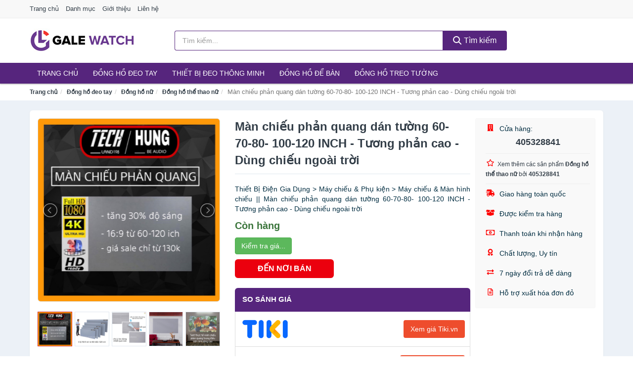

--- FILE ---
content_type: text/html; charset=UTF-8
request_url: https://galewatch.com/man-chieu-phan-quang-dan-tuong-nsh11022978197.html
body_size: 11307
content:
<!DOCTYPE html><html lang="vi"><head prefix="og: http://ogp.me/ns# fb: http://ogp.me/ns/fb# article: http://ogp.me/ns/article#"><meta charset="utf-8"><!--[if IE]><meta http-equiv='X-UA-Compatible' content='IE=edge,chrome=1'><![endif]--><meta name="viewport" content="width=device-width,minimum-scale=1,initial-scale=1"><title>Màn chiếu phản quang dán tường 60-70-80- 100-120 INCH - Tương phản cao - Dùng chiếu ngoài trời - Đồng hồ thể thao nữ | GaleWatch.com</title><meta name="description" content="Thiết Bị Điện Gia Dụng &gt; Máy chiếu &amp; Phụ kiện &gt; Máy chiếu &amp; Màn hình chiếu || Màn chiếu phản quang dán tường 60-70-80- 100-120 INCH - Tương phản cao - Dùng chiếu ngoài trời"><meta name="keywords" content="Màn chiếu phản quang dán tường 60-70-80- 100-120 INCH - Tương phản cao - Dùng chiếu ngoài trời"><meta name="robots" content="noodp"/><meta itemprop="name" content="Màn chiếu phản quang dán tường 60-70-80- 100-120 INCH - Tương phản cao - Dùng chiếu ngoài trời - Đồng hồ thể thao nữ | GaleWatch.com"><meta itemprop="description" content="Thiết Bị Điện Gia Dụng &gt; Máy chiếu &amp; Phụ kiện &gt; Máy chiếu &amp; Màn hình chiếu || Màn chiếu phản quang dán tường 60-70-80- 100-120 INCH - Tương phản cao - Dùng chiếu ngoài trời"><meta itemprop="image" content="https://cf.shopee.vn/file/580d9fecc5a077336f6cbf16087503d4_tn"><meta name="twitter:card" content="summary"><meta name="twitter:site" content="GaleWatch.com"><meta name="twitter:title" content="Màn chiếu phản quang dán tường 60-70-80- 100-120 INCH - Tương phản cao - Dùng chiếu ngoài trời - Đồng hồ thể thao nữ | GaleWatch.com"><meta name="twitter:description" content="Thiết Bị Điện Gia Dụng &gt; Máy chiếu &amp; Phụ kiện &gt; Máy chiếu &amp; Màn hình chiếu || Màn chiếu phản quang dán tường 60-70-80- 100-120 INCH - Tương phản cao - Dùng chiếu ngoài trời"><meta name="twitter:creator" content="@GaleWatch"><meta name="twitter:image" content="https://cf.shopee.vn/file/580d9fecc5a077336f6cbf16087503d4_tn"><meta property="og:title" content="Màn chiếu phản quang dán tường 60-70-80- 100-120 INCH - Tương phản cao - Dùng chiếu ngoài trời - Đồng hồ thể thao nữ | GaleWatch.com" /><meta property="og:type" content="website" /><meta property="og:url" content="https://galewatch.com/man-chieu-phan-quang-dan-tuong-nsh11022978197.html" /><meta property="og:image" content="https://cf.shopee.vn/file/580d9fecc5a077336f6cbf16087503d4_tn" /><meta property="og:description" content="Thiết Bị Điện Gia Dụng &gt; Máy chiếu &amp; Phụ kiện &gt; Máy chiếu &amp; Màn hình chiếu || Màn chiếu phản quang dán tường 60-70-80- 100-120 INCH - Tương phản cao - Dùng chiếu ngoài trời" /><meta property="og:locale" content="vi_VN" /><meta property="og:site_name" content="Gale Watch" /><meta property="fb:app_id" content="395790114713547"/><link rel="canonical" href="https://galewatch.com/man-chieu-phan-quang-dan-tuong-nsh11022978197.html" /><link rel="apple-touch-icon" sizes="180x180" href="https://c.mgg.vn/d/galewatch.com/img/icons/apple-touch-icon.png"><link rel="icon" type="image/png" sizes="32x32" href="https://c.mgg.vn/d/galewatch.com/img/icons/favicon-32x32.png"><link rel="icon" type="image/png" sizes="16x16" href="https://c.mgg.vn/d/galewatch.com/img/icons/favicon-16x16.png"><link rel="manifest" href="https://galewatch.com/webmanifest.json"><link rel="mask-icon" href="https://c.mgg.vn/d/galewatch.com/img/icons/safari-pinned-tab.svg" color="#56257d"><link rel="shortcut icon" href="/favicon.ico"><meta name="apple-mobile-web-app-title" content="Gale Watch"><meta name="application-name" content="Gale Watch"><meta name="msapplication-TileColor" content="#56257d"><meta name="msapplication-TileImage" content="https://c.mgg.vn/d/galewatch.com/img/icons/mstile-144x144.png"><meta name="msapplication-config" content="https://c.mgg.vn/d/galewatch.com/img/icons/browserconfig.xml"><meta name="theme-color" content="#56257d"><style type="text/css">html{font-family:-apple-system,BlinkMacSystemFont,"Segoe UI",Roboto,"Helvetica Neue",Arial,"Noto Sans",sans-serif,"Apple Color Emoji","Segoe UI Emoji","Segoe UI Symbol","Noto Color Emoji";-webkit-text-size-adjust:100%;-ms-text-size-adjust:100%}body{margin:0}article,aside,details,figcaption,figure,footer,header,hgroup,main,menu,nav,section,summary{display:block}audio,canvas,progress,video{display:inline-block;vertical-align:baseline}audio:not([controls]){display:none;height:0}[hidden],template{display:none}a{background-color:transparent}a:active,a:hover{outline:0}abbr[title]{border-bottom:1px dotted}b,strong{font-weight:600}dfn{font-style:italic}h1{margin:.67em 0;font-size:2em}mark{color:#000;background:#ff0}small{font-size:80%}sub,sup{position:relative;font-size:75%;line-height:0;vertical-align:baseline}sup{top:-.5em}sub{bottom:-.25em}img{border:0}svg:not(:root){overflow:hidden}figure{margin:1em 40px}hr{height:0;-webkit-box-sizing:content-box;-moz-box-sizing:content-box;box-sizing:content-box}pre{overflow:auto}code,kbd,pre,samp{font-family:monospace,monospace;font-size:1em}button,input,optgroup,select,textarea{margin:0;font:inherit;color:inherit}button{overflow:visible}button,select{text-transform:none}button,html input[type=button],input[type=reset],input[type=submit]{-webkit-appearance:button;cursor:pointer}button[disabled],html input[disabled]{cursor:default}button::-moz-focus-inner,input::-moz-focus-inner{padding:0;border:0}input{line-height:normal}input[type=checkbox],input[type=radio]{-webkit-box-sizing:border-box;-moz-box-sizing:border-box;box-sizing:border-box;padding:0}input[type=number]::-webkit-inner-spin-button,input[type=number]::-webkit-outer-spin-button{height:auto}input[type=search]{-webkit-box-sizing:content-box;-moz-box-sizing:content-box;box-sizing:content-box;-webkit-appearance:textfield}input[type=search]::-webkit-search-cancel-button,input[type=search]::-webkit-search-decoration{-webkit-appearance:none}fieldset{padding:.35em .625em .75em;margin:0 2px;border:1px solid silver}legend{padding:0;border:0}textarea{overflow:auto}optgroup{font-weight:600}table{border-spacing:0;border-collapse:collapse}td,th{padding:0}</style><link href="https://c.mgg.vn/d/galewatch.com/css/s1.css" rel="stylesheet"><!--[if lt IE 9]><script src="https://oss.maxcdn.com/html5shiv/3.7.3/html5shiv.min.js"></script><script src="https://oss.maxcdn.com/respond/1.4.2/respond.min.js"></script><![endif]--><link rel="amphtml" href="https://galewatch.com/man-chieu-phan-quang-dan-tuong-nsh11022978197.html?amp"><link href="https://c.mgg.vn/d/a/ls.css" rel="stylesheet"><script src="https://cdn.onesignal.com/sdks/OneSignalSDK.js" async=""></script><script>var OneSignal = window.OneSignal || [];OneSignal.push(function() {OneSignal.init({appId: "09a592f7-7d3a-46ae-be8e-f909e4cef0a6"});});</script></head><body itemscope="" itemtype="http://schema.org/WebPage"><div id="header-top"><header itemscope="" itemtype="http://schema.org/WPHeader"><div id="top-header" class="hidden-xs"><div class="container"><div class="row"><div class="col-sm-12"><a href="https://galewatch.com/" title="Trang chủ">Trang chủ</a> <a href="https://galewatch.com/danh-muc/" title="Danh mục">Danh mục</a> <a href="https://galewatch.com/p/gioi-thieu.html" title="Giới thiệu">Giới thiệu</a> <a href="https://galewatch.com/p/lien-he.html" title="Liên hệ">Liên hệ</a></div></div></div></div><div id="main-header"><div class="container"><div class="row"><div class="col-xs-12 col-sm-4 col-md-3"><button type="button" class="visible-xs bnam-menu is-closed" data-toggle="offcanvas" aria-label="Menu"><span class="hamb-top"></span><span class="hamb-middle"></span><span class="hamb-bottom"></span></button><a href="https://galewatch.com/" class="logo" itemprop="headline" title="GaleWatch.com"><img data-original="https://c.mgg.vn/d/galewatch.com/img/logo_header.jpg" class="lazy" alt="Gale Watch" src="[data-uri]" width="auto" height="auto"><noscript><img src="https://c.mgg.vn/d/galewatch.com/img/logo_header.jpg" alt="Gale Watch" srcset="https://c.mgg.vn/d/galewatch.com/img/logo_header@2x.jpg 2x"></noscript><span class="hidden" itemprop="description">Gale Watch</span></a></div><div id="header-search" class="hidden-xs col-sm-8 col-md-7"><form method="GET" action="https://galewatch.com/" itemprop="potentialAction" itemscope="" itemtype="http://schema.org/SearchAction"><meta itemprop="target" content="https://galewatch.com/?s={s}"><div class="input-group form"><input type="text" name="s" class="form-control" placeholder="Tìm kiếm..." aria-label="Tìm kiếm nhãn hàng" value="" id="search-top"><span class="input-group-btn"><button class="btn btn-search-top" type="submit"><span class="s-icon"><span class="s-icon-circle"></span><span class="s-icon-rectangle"></span></span> Tìm kiếm</button></span></div></form></div></div></div></div></header></div><div id="search-mobi" class="container visible-xs"><div class="row"><div class="col-xs-12"><form method="GET" action="https://galewatch.com/"><div class="input-group form"><input name="s" class="search-top form-control" placeholder="Tìm kiếm..." value="" type="text" aria-label="Tìm kiếm nhãn hàng"><span class="input-group-btn"><button class="btn btn-danger btn-search-top" type="submit">Tìm kiếm</button></span></div></form></div></div></div><div id="header-nav"><div class="container"><nav id="main-nav" itemscope itemtype="http://schema.org/SiteNavigationElement" aria-label="Main navigation"><ul class="menu"><li><a href="https://galewatch.com/" title="Trang chủ">Trang chủ</a></li><li class="dropdown o-col"><a href="https://galewatch.com/dong-ho-deo-tay-8643/" title="Đồng hồ đeo tay">Đồng hồ đeo tay</a><ul class="dropdown-menu"><li><a href="https://galewatch.com/dong-ho-nam-2050/" title="Đồng hồ nam">Đồng hồ nam</a></li><li><a href="https://galewatch.com/dong-ho-nu-1249/" title="Đồng hồ nữ">Đồng hồ nữ</a></li><li><a href="https://galewatch.com/dong-ho-tre-em-11647/" title="Đồng hồ trẻ em">Đồng hồ trẻ em</a></li><li><a href="https://galewatch.com/phu-kien-dong-ho-27814/" title="Phụ kiện đồng hồ">Phụ kiện đồng hồ</a></li></ul></li><li class="dropdown o-col"><a href="https://galewatch.com/thiet-bi-deo-thong-minh-8311/" title="Thiết bị đeo thông minh">Thiết bị đeo thông minh</a><ul class="dropdown-menu"><li><a href="https://galewatch.com/dong-ho-thong-minh-2929/" title="Đồng Hồ Thông Minh">Đồng Hồ Thông Minh</a></li><li><a href="https://galewatch.com/vong-deo-thong-minh-vong-theo-doi-van-dong-8315/" title="Vòng Đeo Thông Minh">Vòng Đeo Thông Minh</a></li><li><a href="https://galewatch.com/phu-kien-thiet-bi-deo-thong-minh-28692/" title="Phụ Kiện Thiết Bị Đeo Thông Minh">Phụ Kiện Thiết Bị Đeo Thông Minh</a></li></ul></li><li><a href="https://galewatch.com/dong-ho-de-ban-2412/" title="Đồng hồ để bàn">Đồng hồ để bàn</a></li><li class="dropdown o-col"><a href="https://galewatch.com/dong-ho-treo-tuong-3056/" title="Đồng hồ treo tường">Đồng hồ treo tường</a><ul class="dropdown-menu"><li><a href="https://galewatch.com/dong-ho-treo-tuong-dien-23992/" title="Đồng hồ treo tường điện">Đồng hồ treo tường điện</a></li><li><a href="https://galewatch.com/dong-ho-treo-tuong-pin-23994/" title="Đồng hồ treo tường pin">Đồng hồ treo tường pin</a></li><li><a href="https://galewatch.com/dong-ho-treo-tuong-co-23996/" title="Đồng hồ treo tường cơ">Đồng hồ treo tường cơ</a></li><li><a href="https://galewatch.com/tranh-dong-ho-2252/" title="Tranh đồng hồ">Tranh đồng hồ</a></li></ul></li></ul></nav></div></div><div class="overlay"></div><script type="application/ld+json">{"@context":"http://schema.org","@type":"BreadcrumbList","itemListElement":[{"@type":"ListItem","position":1,"item":{"@id":"https://galewatch.com/","name":"Gale Watch"}},{"@type":"ListItem","position":2,"item":{"@id":"https://galewatch.com/dong-ho-deo-tay-8643/","name":"Đồng hồ đeo tay"}},{"@type":"ListItem","position":3,"item":{"@id":"https://galewatch.com/dong-ho-nu-1249/","name":"Đồng hồ nữ"}},{"@type":"ListItem","position":4,"item":{"@id":"https://galewatch.com/dong-ho-the-thao-nu-8788/","name":"Đồng hồ thể thao nữ"}},{"@type":"ListItem","position":5,"item":{"@id":"https://galewatch.com/man-chieu-phan-quang-dan-tuong-nsh11022978197.html","name":"Màn chiếu phản quang dán tường 60-70-80- 100-120 INCH - Tương phản cao - Dùng chiếu ngoài trời"}}]}</script><div id="breadcrumb"><div class="container"><ol class="breadcrumb"><li><a href="https://galewatch.com/" title="Trang chủ Gale Watch">Trang chủ</a></li><li><a href="https://galewatch.com/dong-ho-deo-tay-8643/" title="Đồng hồ đeo tay">Đồng hồ đeo tay</a></li><li><a href="https://galewatch.com/dong-ho-nu-1249/" title="Đồng hồ nữ">Đồng hồ nữ</a></li><li><a href="https://galewatch.com/dong-ho-the-thao-nu-8788/" title="Đồng hồ thể thao nữ">Đồng hồ thể thao nữ</a></li><li class="active hidden-xs">Màn chiếu phản quang dán tường 60-70-80- 100-120 INCH - Tương phản cao - Dùng chiếu ngoài trời</li></ol></div></div><script type="application/ld+json">{"@context":"http://schema.org/","@type":"Product","name":"M\u00e0n chi\u1ebfu ph\u1ea3n quang d\u00e1n t\u01b0\u1eddng 60-70-80- 100-120 INCH - T\u01b0\u01a1ng ph\u1ea3n cao - D\u00f9ng chi\u1ebfu ngo\u00e0i tr\u1eddi","image":"https://cf.shopee.vn/file/580d9fecc5a077336f6cbf16087503d4_tn","description":"Thi\u1ebft B\u1ecb \u0110i\u1ec7n Gia D\u1ee5ng &gt; M\u00e1y chi\u1ebfu &amp; Ph\u1ee5 ki\u1ec7n &gt; M\u00e1y chi\u1ebfu &amp; M\u00e0n h\u00ecnh chi\u1ebfu || M\u00e0n chi\u1ebfu ph\u1ea3n quang d\u00e1n t\u01b0\u1eddng 60-70-80- 100-120 INCH - T\u01b0\u01a1ng ph\u1ea3n cao - D\u00f9ng chi\u1ebfu ngo\u00e0i tr\u1eddi","url":"https://galewatch.com/man-chieu-phan-quang-dan-tuong-nsh11022978197.html","itemCondition":"http://schema.org/NewCondition","sku":11022977925,"mpn":11022977925,"brand":{"@type":"Thing","name":"Th\u01b0\u01a1ng hi\u1ec7u"},"offers":{"@type":"Offer","price":165000,"priceCurrency":"VND","priceValidUntil":"2027-12-31","url":"https://galewatch.com/man-chieu-phan-quang-dan-tuong-nsh11022978197.html","itemCondition":"http://schema.org/NewCondition","availability":"http://schema.org/InStock","seller":{"@type":"Organization","name":"405328841"}}}</script><main><div id="product_main" class="page-wrapper"><div class="container"><section><div class="product-detail div-shadow"><div class="row"><div class="col-xs-12 col-sm-4"><ul id="imageGallery" class="gallery list-unstyled" style="max-height:660px;overflow:hidden"><li data-thumb="https://cf.shopee.vn/file/580d9fecc5a077336f6cbf16087503d4_tn" data-src="https://cf.shopee.vn/file/580d9fecc5a077336f6cbf16087503d4"><img src="https://cf.shopee.vn/file/580d9fecc5a077336f6cbf16087503d4" alt="Màn chiếu phản quang dán tường 60-70-80- 100-120 INCH - Tương phản cao - Dùng chiếu ngoài trời" /></li><li data-thumb="https://cf.shopee.vn/file/b312d9c335ade073afe4f3bb122f6178_tn" data-src="https://cf.shopee.vn/file/b312d9c335ade073afe4f3bb122f6178"><img src="https://cf.shopee.vn/file/b312d9c335ade073afe4f3bb122f6178" alt="Màn chiếu phản quang dán tường 60-70-80- 100-120 INCH - Tương phản cao - Dùng chiếu ngoài trời" /></li><li data-thumb="https://cf.shopee.vn/file/2eba8636ff60daf5570d7e3f3e2197c2_tn" data-src="https://cf.shopee.vn/file/2eba8636ff60daf5570d7e3f3e2197c2"><img src="https://cf.shopee.vn/file/2eba8636ff60daf5570d7e3f3e2197c2" alt="Màn chiếu phản quang dán tường 60-70-80- 100-120 INCH - Tương phản cao - Dùng chiếu ngoài trời" /></li><li data-thumb="https://cf.shopee.vn/file/479dfdb6891b84d6ea564de9fef73e56_tn" data-src="https://cf.shopee.vn/file/479dfdb6891b84d6ea564de9fef73e56"><img src="https://cf.shopee.vn/file/479dfdb6891b84d6ea564de9fef73e56" alt="Màn chiếu phản quang dán tường 60-70-80- 100-120 INCH - Tương phản cao - Dùng chiếu ngoài trời" /></li><li data-thumb="https://cf.shopee.vn/file/16f215fbe995df6a192386f44174b1a1_tn" data-src="https://cf.shopee.vn/file/16f215fbe995df6a192386f44174b1a1"><img src="https://cf.shopee.vn/file/16f215fbe995df6a192386f44174b1a1" alt="Màn chiếu phản quang dán tường 60-70-80- 100-120 INCH - Tương phản cao - Dùng chiếu ngoài trời" /></li><li data-thumb="https://cf.shopee.vn/file/c1249235511c0ae53c7c8901144b1f1e_tn" data-src="https://cf.shopee.vn/file/c1249235511c0ae53c7c8901144b1f1e"><img src="https://cf.shopee.vn/file/c1249235511c0ae53c7c8901144b1f1e" alt="Màn chiếu phản quang dán tường 60-70-80- 100-120 INCH - Tương phản cao - Dùng chiếu ngoài trời" /></li><li data-thumb="https://cf.shopee.vn/file/48a6a5b1482e47f26cc5910b0615801b_tn" data-src="https://cf.shopee.vn/file/48a6a5b1482e47f26cc5910b0615801b"><img src="https://cf.shopee.vn/file/48a6a5b1482e47f26cc5910b0615801b" alt="Màn chiếu phản quang dán tường 60-70-80- 100-120 INCH - Tương phản cao - Dùng chiếu ngoài trời" /></li><li data-thumb="https://cf.shopee.vn/file/63b3cd3b0d9e801c63bc4fe8d07b0a4c_tn" data-src="https://cf.shopee.vn/file/63b3cd3b0d9e801c63bc4fe8d07b0a4c"><img src="https://cf.shopee.vn/file/63b3cd3b0d9e801c63bc4fe8d07b0a4c" alt="Màn chiếu phản quang dán tường 60-70-80- 100-120 INCH - Tương phản cao - Dùng chiếu ngoài trời" /></li><li data-thumb="https://cf.shopee.vn/file/cb1f4f46ec041e5cbaac7c713b2371fd_tn" data-src="https://cf.shopee.vn/file/cb1f4f46ec041e5cbaac7c713b2371fd"><img src="https://cf.shopee.vn/file/cb1f4f46ec041e5cbaac7c713b2371fd" alt="Màn chiếu phản quang dán tường 60-70-80- 100-120 INCH - Tương phản cao - Dùng chiếu ngoài trời" /></li></ul></div><div class="col-xs-12 col-sm-8"><div class="row"><div class="col-xs-12 col-sm-8"><div id="product-short"><div class="product-head"><h1 class="page-title">Màn chiếu phản quang dán tường 60-70-80- 100-120 INCH - Tương phản cao - Dùng chiếu ngoài trời</h1><span class="brand" style="margin-bottom:5px"></span></div><div id="product-att"><h2 class="hidden">Mô tả ngắn</h2>Thiết Bị Điện Gia Dụng > Máy chiếu & Phụ kiện > Máy chiếu & Màn hình chiếu || Màn chiếu phản quang dán tường 60-70-80- 100-120 INCH - Tương phản cao - Dùng chiếu ngoài trời</div><div class="product-price-wrap"><div class="product-status"><strong class="text-success">Còn hàng</strong></div><div class="product-price"><a href="https://galewatch.com/mua/sh11022977925.html" target="_blank" class="btn btn-success" title="Mua ngay" rel="nofollow">Kiểm tra giá...</a></div><div class="wrap-btn-buy"><a href="#So_Sanh_Gia" class="hidden ssg" title="So Sánh Giá"><svg viewBox="0 0 15 15" id="showMenu" tabindex="0"><path d="m .5.5h2.2l2.5 10.5h7.2l2.1-7.5h-10.8" fill="none" stroke-linecap="round" stroke-linejoin="round" stroke-miterlimit="10"></path><circle cx="6" cy="13.5" r="1"></circle><circle cx="11.5" cy="13.5" r="1"></circle><path d="m7.5 7h3" fill="none" stroke-linecap="round" stroke-miterlimit="10"></path><path d="m9 8.5v-3" fill="none" stroke-linecap="round" stroke-miterlimit="10"></path></svg> SO SÁNH GIÁ</a><a href="https://galewatch.com/mua/sh11022977925.html" target="_blank" class="btn btn-danger btn-buy-now" title="Mua ngay" rel="nofollow">ĐẾN NƠI BÁN</a></div><div class="check-price" id="So_Sanh_Gia"><h3>So sánh giá <span class="hidden ssg-close">&times;</span></h3><ul><li><a href="https://galewatch.com/mua/sh11022977925.html?d=tiki" target="_blank" title="Check giá Tiki" rel="nofollow"><img data-original="https://c.mgg.vn/d/a/tiki.png" src="[data-uri]" alt="Tiki" class="lazy" style="width:100px;height:50px"><span class="btn btn-danger">Xem giá Tiki.vn</span></a></li><li><a href="https://galewatch.com/mua/sh11022977925.html?d=lazada" target="_blank" title="Check giá Lazada" rel="nofollow"><img data-original="https://c.mgg.vn/d/a/lazada.png" src="[data-uri]" alt="Lazada" class="lazy" style="width:100px;height:50px"><span class="btn btn-danger">Xem giá Lazada</span></a></li><li><a href="https://galewatch.com/mua/sh11022977925.html?d=shopee" target="_blank" title="Check giá Shopee" rel="nofollow"><img data-original="https://c.mgg.vn/d/a/shopee.png" src="[data-uri]" alt="Shopee" class="lazy" style="width:100px;height:50px"><span class="btn btn-danger">Xem giá Shopee</span></a></li></ul></div></div></div></div><div class="col-xs-12 col-sm-4"><div id="product-seller"><style type="text/css">.right-box-shopee{background-color:#f9f9f9;border:1px solid #f6f6f6;padding:10px 10px 10px 20px;border-radius:3px}.right-box-shopee ul{list-style:none;padding:0;margin:0}.right-box-shopee ul li{padding:10px 0}.right-box-shopee i{color:#fe0100;padding-right:5px}.right-box-shopee svg{color:#fe0100;padding-right:5px;height:14px;fill:currentColor;min-width:24px}.right-box-shopee .right-box-seller{display:block;padding-bottom:10px;border-bottom:1px solid #eee}.right-box-shopee .right-box-seller .right-box-a{display:block;text-align:center;font-size:18px;padding-top:5px;padding-bottom:10px;border-bottom:1px solid #eee;margin-bottom:10px}@media only screen and (max-width: 767px) {.right-box-shopee{padding:5px 5px 5px 10px}.right-box-shopee ul li{padding:5px 0}}</style><div class="right-box-shopee"><div class="right-box-seller"><span><svg xmlns="http://www.w3.org/2000/svg" viewBox="0 0 448 512"><path d="M436 480h-20V24c0-13.255-10.745-24-24-24H56C42.745 0 32 10.745 32 24v456H12c-6.627 0-12 5.373-12 12v20h448v-20c0-6.627-5.373-12-12-12zM128 76c0-6.627 5.373-12 12-12h40c6.627 0 12 5.373 12 12v40c0 6.627-5.373 12-12 12h-40c-6.627 0-12-5.373-12-12V76zm0 96c0-6.627 5.373-12 12-12h40c6.627 0 12 5.373 12 12v40c0 6.627-5.373 12-12 12h-40c-6.627 0-12-5.373-12-12v-40zm52 148h-40c-6.627 0-12-5.373-12-12v-40c0-6.627 5.373-12 12-12h40c6.627 0 12 5.373 12 12v40c0 6.627-5.373 12-12 12zm76 160h-64v-84c0-6.627 5.373-12 12-12h40c6.627 0 12 5.373 12 12v84zm64-172c0 6.627-5.373 12-12 12h-40c-6.627 0-12-5.373-12-12v-40c0-6.627 5.373-12 12-12h40c6.627 0 12 5.373 12 12v40zm0-96c0 6.627-5.373 12-12 12h-40c-6.627 0-12-5.373-12-12v-40c0-6.627 5.373-12 12-12h40c6.627 0 12 5.373 12 12v40zm0-96c0 6.627-5.373 12-12 12h-40c-6.627 0-12-5.373-12-12V76c0-6.627 5.373-12 12-12h40c6.627 0 12 5.373 12 12v40z"/></svg> Cửa hàng:</span><span class="right-box-a"><a href="https://galewatch.com/cua-hang/405328841/" title="Cửa hàng 405328841"><strong>405328841</strong></a></span><a href="https://galewatch.com/dong-ho-the-thao-nu-8788/?cua-hang=405328841" title="Đồng hồ thể thao nữ bán bởi 405328841"><svg xmlns="http://www.w3.org/2000/svg" viewBox="0 0 576 512"><path d="M528.1 171.5L382 150.2 316.7 17.8c-11.7-23.6-45.6-23.9-57.4 0L194 150.2 47.9 171.5c-26.2 3.8-36.7 36.1-17.7 54.6l105.7 103-25 145.5c-4.5 26.3 23.2 46 46.4 33.7L288 439.6l130.7 68.7c23.2 12.2 50.9-7.4 46.4-33.7l-25-145.5 105.7-103c19-18.5 8.5-50.8-17.7-54.6zM388.6 312.3l23.7 138.4L288 385.4l-124.3 65.3 23.7-138.4-100.6-98 139-20.2 62.2-126 62.2 126 139 20.2-100.6 98z"/></svg><small>Xem thêm các sản phẩm <strong>Đồng hồ thể thao nữ</strong> bởi <strong>405328841</strong></small></a></div><ul><li><svg xmlns="http://www.w3.org/2000/svg" viewBox="0 0 640 512"><path d="M624 352h-16V243.9c0-12.7-5.1-24.9-14.1-33.9L494 110.1c-9-9-21.2-14.1-33.9-14.1H416V48c0-26.5-21.5-48-48-48H112C85.5 0 64 21.5 64 48v48H8c-4.4 0-8 3.6-8 8v16c0 4.4 3.6 8 8 8h272c4.4 0 8 3.6 8 8v16c0 4.4-3.6 8-8 8H40c-4.4 0-8 3.6-8 8v16c0 4.4 3.6 8 8 8h208c4.4 0 8 3.6 8 8v16c0 4.4-3.6 8-8 8H8c-4.4 0-8 3.6-8 8v16c0 4.4 3.6 8 8 8h208c4.4 0 8 3.6 8 8v16c0 4.4-3.6 8-8 8H64v128c0 53 43 96 96 96s96-43 96-96h128c0 53 43 96 96 96s96-43 96-96h48c8.8 0 16-7.2 16-16v-32c0-8.8-7.2-16-16-16zM160 464c-26.5 0-48-21.5-48-48s21.5-48 48-48 48 21.5 48 48-21.5 48-48 48zm320 0c-26.5 0-48-21.5-48-48s21.5-48 48-48 48 21.5 48 48-21.5 48-48 48zm80-208H416V144h44.1l99.9 99.9V256z"/></svg> Giao hàng toàn quốc</li><li><svg xmlns="http://www.w3.org/2000/svg" viewBox="0 0 640 512"><path d="M425.7 256c-16.9 0-32.8-9-41.4-23.4L320 126l-64.2 106.6c-8.7 14.5-24.6 23.5-41.5 23.5-4.5 0-9-.6-13.3-1.9L64 215v178c0 14.7 10 27.5 24.2 31l216.2 54.1c10.2 2.5 20.9 2.5 31 0L551.8 424c14.2-3.6 24.2-16.4 24.2-31V215l-137 39.1c-4.3 1.3-8.8 1.9-13.3 1.9zm212.6-112.2L586.8 41c-3.1-6.2-9.8-9.8-16.7-8.9L320 64l91.7 152.1c3.8 6.3 11.4 9.3 18.5 7.3l197.9-56.5c9.9-2.9 14.7-13.9 10.2-23.1zM53.2 41L1.7 143.8c-4.6 9.2.3 20.2 10.1 23l197.9 56.5c7.1 2 14.7-1 18.5-7.3L320 64 69.8 32.1c-6.9-.8-13.5 2.7-16.6 8.9z"/></svg> Được kiểm tra hàng</li><li><svg xmlns="http://www.w3.org/2000/svg" viewBox="0 0 640 512"><path d="M320 144c-53.02 0-96 50.14-96 112 0 61.85 42.98 112 96 112 53 0 96-50.13 96-112 0-61.86-42.98-112-96-112zm40 168c0 4.42-3.58 8-8 8h-64c-4.42 0-8-3.58-8-8v-16c0-4.42 3.58-8 8-8h16v-55.44l-.47.31a7.992 7.992 0 0 1-11.09-2.22l-8.88-13.31a7.992 7.992 0 0 1 2.22-11.09l15.33-10.22a23.99 23.99 0 0 1 13.31-4.03H328c4.42 0 8 3.58 8 8v88h16c4.42 0 8 3.58 8 8v16zM608 64H32C14.33 64 0 78.33 0 96v320c0 17.67 14.33 32 32 32h576c17.67 0 32-14.33 32-32V96c0-17.67-14.33-32-32-32zm-16 272c-35.35 0-64 28.65-64 64H112c0-35.35-28.65-64-64-64V176c35.35 0 64-28.65 64-64h416c0 35.35 28.65 64 64 64v160z"/></svg> Thanh toán khi nhận hàng</li><li><svg xmlns="http://www.w3.org/2000/svg" viewBox="0 0 384 512"><path d="M97.12 362.63c-8.69-8.69-4.16-6.24-25.12-11.85-9.51-2.55-17.87-7.45-25.43-13.32L1.2 448.7c-4.39 10.77 3.81 22.47 15.43 22.03l52.69-2.01L105.56 507c8 8.44 22.04 5.81 26.43-4.96l52.05-127.62c-10.84 6.04-22.87 9.58-35.31 9.58-19.5 0-37.82-7.59-51.61-21.37zM382.8 448.7l-45.37-111.24c-7.56 5.88-15.92 10.77-25.43 13.32-21.07 5.64-16.45 3.18-25.12 11.85-13.79 13.78-32.12 21.37-51.62 21.37-12.44 0-24.47-3.55-35.31-9.58L252 502.04c4.39 10.77 18.44 13.4 26.43 4.96l36.25-38.28 52.69 2.01c11.62.44 19.82-11.27 15.43-22.03zM263 340c15.28-15.55 17.03-14.21 38.79-20.14 13.89-3.79 24.75-14.84 28.47-28.98 7.48-28.4 5.54-24.97 25.95-45.75 10.17-10.35 14.14-25.44 10.42-39.58-7.47-28.38-7.48-24.42 0-52.83 3.72-14.14-.25-29.23-10.42-39.58-20.41-20.78-18.47-17.36-25.95-45.75-3.72-14.14-14.58-25.19-28.47-28.98-27.88-7.61-24.52-5.62-44.95-26.41-10.17-10.35-25-14.4-38.89-10.61-27.87 7.6-23.98 7.61-51.9 0-13.89-3.79-28.72.25-38.89 10.61-20.41 20.78-17.05 18.8-44.94 26.41-13.89 3.79-24.75 14.84-28.47 28.98-7.47 28.39-5.54 24.97-25.95 45.75-10.17 10.35-14.15 25.44-10.42 39.58 7.47 28.36 7.48 24.4 0 52.82-3.72 14.14.25 29.23 10.42 39.59 20.41 20.78 18.47 17.35 25.95 45.75 3.72 14.14 14.58 25.19 28.47 28.98C104.6 325.96 106.27 325 121 340c13.23 13.47 33.84 15.88 49.74 5.82a39.676 39.676 0 0 1 42.53 0c15.89 10.06 36.5 7.65 49.73-5.82zM97.66 175.96c0-53.03 42.24-96.02 94.34-96.02s94.34 42.99 94.34 96.02-42.24 96.02-94.34 96.02-94.34-42.99-94.34-96.02z"/></svg> Chất lượng, Uy tín</li><li><svg xmlns="http://www.w3.org/2000/svg" viewBox="0 0 512 512"><path d="M0 168v-16c0-13.255 10.745-24 24-24h360V80c0-21.367 25.899-32.042 40.971-16.971l80 80c9.372 9.373 9.372 24.569 0 33.941l-80 80C409.956 271.982 384 261.456 384 240v-48H24c-13.255 0-24-10.745-24-24zm488 152H128v-48c0-21.314-25.862-32.08-40.971-16.971l-80 80c-9.372 9.373-9.372 24.569 0 33.941l80 80C102.057 463.997 128 453.437 128 432v-48h360c13.255 0 24-10.745 24-24v-16c0-13.255-10.745-24-24-24z"/></svg> 7 ngày đổi trả dễ dàng</li><li><svg xmlns="http://www.w3.org/2000/svg" viewBox="0 0 384 512"><path d="M288 248v28c0 6.6-5.4 12-12 12H108c-6.6 0-12-5.4-12-12v-28c0-6.6 5.4-12 12-12h168c6.6 0 12 5.4 12 12zm-12 72H108c-6.6 0-12 5.4-12 12v28c0 6.6 5.4 12 12 12h168c6.6 0 12-5.4 12-12v-28c0-6.6-5.4-12-12-12zm108-188.1V464c0 26.5-21.5 48-48 48H48c-26.5 0-48-21.5-48-48V48C0 21.5 21.5 0 48 0h204.1C264.8 0 277 5.1 286 14.1L369.9 98c9 8.9 14.1 21.2 14.1 33.9zm-128-80V128h76.1L256 51.9zM336 464V176H232c-13.3 0-24-10.7-24-24V48H48v416h288z"/></svg> Hỗ trợ xuất hóa đơn đỏ</li></ul></div></div></div></div></div></div></div><div class="product-box"><div class="row"><div class="col-xs-12"><div id="product-related"><h3>Sản phẩm tương tự</h3><div class="row"><div class="col-xs-6 col-sm-3 col-md-2 ip"><a href="https://galewatch.com/jack-dc-cai-5-5-2-1mm-nsh450729875.html" title="JACK DC Cái 5.5*2.1mm"><div><img src="https://c.mgg.vn/d/galewatch.com/img/no-pro.jpg" alt="img"><img data-original="https://cf.shopee.vn/file/079c06dc40a650bf370ef72dd4b63035_tn" class="lazy bn-abg" src="https://c.mgg.vn/d/galewatch.com/img/no-pro.jpg" alt="JACK DC Cái 5.5*2.1mm"><noscript><img src="https://cf.shopee.vn/file/079c06dc40a650bf370ef72dd4b63035_tn"></noscript></div><span>JACK DC Cái 5.5*2.1mm</span><span>1.000 đ</span></a></div><div class="col-xs-6 col-sm-3 col-md-2 ip"><a href="https://galewatch.com/di-ot-diode-chinh-luu-20a10-20a-nsh3417175213.html" title="Đi ốt - Diode chỉnh lưu 20A10 20A 1000V"><div><img src="https://c.mgg.vn/d/galewatch.com/img/no-pro.jpg" alt="img"><img data-original="https://cf.shopee.vn/file/6736d8f77873806695dd277cbfa72bd6_tn" class="lazy bn-abg" src="https://c.mgg.vn/d/galewatch.com/img/no-pro.jpg" alt="Đi ốt - Diode chỉnh lưu 20A10 20A 1000V"><noscript><img src="https://cf.shopee.vn/file/6736d8f77873806695dd277cbfa72bd6_tn"></noscript></div><span>Đi ốt - Diode chỉnh lưu 20A10 20A 1000V</span><span>2.999 đ</span></a></div><div class="col-xs-6 col-sm-3 col-md-2 ip"><a href="https://galewatch.com/dau-micro-usb-5-pin-smd-dip-nsh4426249078.html" title="Đầu Micro USB 5 pin ( SMD / DIP )"><div><img src="https://c.mgg.vn/d/galewatch.com/img/no-pro.jpg" alt="img"><img data-original="https://cf.shopee.vn/file/3b47d6ed078748de36640ce274a0e01c_tn" class="lazy bn-abg" src="https://c.mgg.vn/d/galewatch.com/img/no-pro.jpg" alt="Đầu Micro USB 5 pin ( SMD / DIP )"><noscript><img src="https://cf.shopee.vn/file/3b47d6ed078748de36640ce274a0e01c_tn"></noscript></div><span>Đầu Micro USB 5 pin ( SMD / DIP )</span><span>1.001 đ</span></a></div><div class="col-xs-6 col-sm-3 col-md-2 ip"><a href="https://galewatch.com/jack-nguon-dc-022-5-5-2-1mm-co-nsh2696563519.html" title="Jack Nguồn DC-022 5.5*2.1mm có ren ốc"><div><img src="https://c.mgg.vn/d/galewatch.com/img/no-pro.jpg" alt="img"><img data-original="https://cf.shopee.vn/file/97d141a3b90729c63eca2995715b251e_tn" class="lazy bn-abg" src="https://c.mgg.vn/d/galewatch.com/img/no-pro.jpg" alt="Jack Nguồn DC-022 5.5*2.1mm có ren ốc"><noscript><img src="https://cf.shopee.vn/file/97d141a3b90729c63eca2995715b251e_tn"></noscript></div><span>Jack Nguồn DC-022 5.5*2.1mm có ren ốc</span><span>1.757 đ</span></a></div><div class="col-xs-6 col-sm-3 col-md-2 ip"><a href="https://galewatch.com/cap-dong-truc-lien-nguon-loai-nsh5561317902.html" title="Cáp đồng trục liền nguồn loại tốt"><div><img src="https://c.mgg.vn/d/galewatch.com/img/no-pro.jpg" alt="img"><img data-original="https://cf.shopee.vn/file/fa12870bc6b426ff880401ff979689ef_tn" class="lazy bn-abg" src="https://c.mgg.vn/d/galewatch.com/img/no-pro.jpg" alt="Cáp đồng trục liền nguồn loại tốt"><noscript><img src="https://cf.shopee.vn/file/fa12870bc6b426ff880401ff979689ef_tn"></noscript></div><span>Cáp đồng trục liền nguồn loại tốt</span><span>5.000 đ</span></a></div><div class="col-xs-6 col-sm-3 col-md-2 ip"><a href="https://galewatch.com/chia-usb-tu-1-thanh-4-cong-usb-nsh4022572662.html" title="Bộ Chia USB Từ 1 Thành 4 Cổng Usb Tốc Độ Cao-Chia 3 Cổng-Chia 6 Cổng"><div><img src="https://c.mgg.vn/d/galewatch.com/img/no-pro.jpg" alt="img"><img data-original="https://cf.shopee.vn/file/af229b9b6d5af54b247d7a62eb91c457_tn" class="lazy bn-abg" src="https://c.mgg.vn/d/galewatch.com/img/no-pro.jpg" alt="Bộ Chia USB Từ 1 Thành 4 Cổng Usb Tốc Độ Cao-Chia 3 Cổng-Chia 6 Cổng"><noscript><img src="https://cf.shopee.vn/file/af229b9b6d5af54b247d7a62eb91c457_tn"></noscript></div><span>Bộ Chia USB Từ 1 Thành 4 Cổng Usb Tốc Độ Cao-Chia 3 Cổng-Chia 6 Cổng</span><span>45.000 đ</span></a></div></div></div></div><div class="col-xs-12"><div class="tab-wrap div-shadow"><a href="#gioithieu" class="active">Giới thiệu<span class="hidden-xs"> sản phẩm</span></a><a href="#thongtin"><span class="hidden-xs">Thông tin </span>chi tiết</a></div><div id="product-info" class="div-shadow"><div id="gioithieu"><h2>Giới thiệu Màn chiếu phản quang dán tường 60-70-80- 100-120 INCH - Tương phản cao - Dùng chiếu ngoài trời</h2>Màn chiếu phản quang dán tường là màn chiếu di động thường được sử dụng tại các hội trường, quán cafe, quán nước....Bởi ưu điêm nhẹ, có thể gấp gọn mang đi. Màn được gia công tỉ mỉ bằng chất liệu cao cấp, không như các sản phẩm giá rẻ khác trôi nổi trên thị trường. THIẾT KẾ:      ✔️ Màn chiếu phản quang dán tường gia công tỉ mỉ bằng 4 lớp chất liệu chồng lên giúp sản phẩm có độ bền, độ tương phản cao, luôn phẳng phiu, dễ vệ sinh     ✔️ Thiết kế viền đen xung quanh nền xám giúp người nhìn tập trung hơn vào nội dung trình chiếu<br><br><a href="https://giacoin.com/tienao/landwolf-io/" title="Giá WOLF" target="_blank" ref="noopener">Giá WOLF</a></div><div id="gioithieuthem" class="text-center" style="position: relative;top: -66px;height: 66px;width: 100%;background: linear-gradient(180deg, rgba(255,255,255,0.5) 0%, #fff 100%);padding-top: 66px;"><a href="https://galewatch.com/mua/sh11022977925.html" class="btn btn-default" target="_blank" title="Xem thêm thông tin" style="color:#0d6efd;border-color:#0d6efd">Xem thêm thông tin sản phẩm</a></div><div id="tag"><h2>Từ khóa</h2><p><a href="https://galewatch.com/tag/dong-ho-tfboys-ti/" title="đồng hồ tfboys" rel="tag">đồng hồ tfboys</a> <a href="https://galewatch.com/tag/dong-ho-dien-tu-nu-ti/" title="đồng hồ điện tử nữ" rel="tag">đồng hồ điện tử nữ</a> <a href="https://galewatch.com/tag/dong-ho-nu-ti/" title="đồng hồ nữ" rel="tag">đồng hồ nữ</a> <a href="https://galewatch.com/tag/dong-ho-nu-sieu-cute-va-re-ti/" title="đồng hồ nữ siêu cute và rẻ" rel="tag">đồng hồ nữ siêu cute và rẻ</a> <a href="https://galewatch.com/tag/dong-ho-g-shock-nu-ti/" title="đồng hồ g-shock nữ" rel="tag">đồng hồ g-shock nữ</a> <a href="https://galewatch.com/tag/dong-ho-dien-tu-nu-chong-nuoc-ti/" title="đồng hồ điện tử nữ chống nước" rel="tag">đồng hồ điện tử nữ chống nước</a> <a href="https://galewatch.com/tag/dong-ho-the-thao-nu-ti/" title="đồng hồ thể thao nữ" rel="tag">đồng hồ thể thao nữ</a> <a href="https://galewatch.com/tag/g-shock-nu-ti/" title="g shock nữ" rel="tag">g shock nữ</a> <a href="https://galewatch.com/tag/dong-ho-nu-dien-tu-ti/" title="đồng hồ nữ điện tử" rel="tag">đồng hồ nữ điện tử</a> <a href="https://galewatch.com/tag/dong-ho-dien-tu-deo-tay-nu-ti/" title="dong ho dien từ đeo tay nu" rel="tag">dong ho dien từ đeo tay nu</a> <a href="https://galewatch.com/tag/dong-ho-nu-hoc-sinh-ti/" title="đồng hồ nữ học sinh" rel="tag">đồng hồ nữ học sinh</a> <a href="https://galewatch.com/tag/g-sock-nu-ti/" title="g sock nữ" rel="tag">g sock nữ</a> <a href="https://galewatch.com/tag/dong-ho-hoc-sinh-cap-2-ti/" title="đồng hồ học sinh cấp 2" rel="tag">đồng hồ học sinh cấp 2</a> <a href="https://galewatch.com/tag/casio-g-shock-nu-ti/" title="casio g shock nữ" rel="tag">casio g shock nữ</a> <a href="https://galewatch.com/tag/dong-ho-nu-casio-baby-g-msg-ti/" title="đồng hồ nữ casio baby g msg" rel="tag">đồng hồ nữ casio baby g msg</a> <a href="https://galewatch.com/tag/dong-ho-nu-casio-day-nhua-ti/" title="đồng hồ nữ casio dây nhựa" rel="tag">đồng hồ nữ casio dây nhựa</a> <a href="https://galewatch.com/tag/dong-ho-deo-tay-nu-ti/" title="đồng hồ đeo tay nữ" rel="tag">đồng hồ đeo tay nữ</a> <a href="https://galewatch.com/tag/dong-ho-nu-casio-ti/" title="đồng hồ nữ casio" rel="tag">đồng hồ nữ casio</a> <a href="https://galewatch.com/tag/dong-ho-nu-baby-g-msg-c100g-7adr-ti/" title="đồng hồ nữ baby-g msg-c100g-7adr" rel="tag">đồng hồ nữ baby-g msg-c100g-7adr</a> <a href="https://galewatch.com/tag/dong-ho-dep-ben-cho-hoc-sinh-cap-2-ti/" title="đồng hồ đẹp bền cho học sinh cấp 2" rel="tag">đồng hồ đẹp bền cho học sinh cấp 2</a> <a href="https://galewatch.com/tag/dong-ho-nu-re-duoi-50k-ti/" title="đồng hồ nữ rẻ dưới 50k" rel="tag">đồng hồ nữ rẻ dưới 50k</a> <a href="https://galewatch.com/tag/dong-ho-dien-tu-the-thao-pagini-unisex-te03-ti/" title="đồng hồ điện tử thể thao pagini unisex te03" rel="tag">đồng hồ điện tử thể thao pagini unisex te03</a> <a href="https://galewatch.com/tag/dong-ho-nu-the-thao-chong-nuoc-ti/" title="đồng hồ nữ thể thao chống nước" rel="tag">đồng hồ nữ thể thao chống nước</a> <a href="https://galewatch.com/tag/dong-ho-ca-tinh-ti/" title="đồng hồ cá tính" rel="tag">đồng hồ cá tính</a> <a href="https://galewatch.com/tag/casio-g-shock-baby-ti/" title="casio g shock baby" rel="tag">casio g shock baby</a> <a href="https://galewatch.com/tag/dong-ho-dien-tu-casio-nu-ti/" title="đồng hồ điện tử casio nữ" rel="tag">đồng hồ điện tử casio nữ</a> <a href="https://galewatch.com/tag/dong-ho-nu-dep-ti/" title="dong hồ nữ dep" rel="tag">dong hồ nữ dep</a> <a href="https://galewatch.com/tag/dong-ho-nu-deo-tay-hoc-sinh-nu-ca-tinh-ti/" title="đông hồ nữ đeo tay học sinh nữ cá tính" rel="tag">đông hồ nữ đeo tay học sinh nữ cá tính</a> <a href="https://galewatch.com/tag/dong-ho-nu-day-casio-baby-ti/" title="đồng hồ nữ dây casio baby" rel="tag">đồng hồ nữ dây casio baby</a> <a href="https://galewatch.com/tag/dong-ho-nu-casio-chinh-hang-the-thao-ti/" title="đồng hồ nữ casio chính hãng thể thao" rel="tag">đồng hồ nữ casio chính hãng thể thao</a></p></div>Liên kết: <a href="https://thefaceshop360.net/sp/tay-te-bao-da-chet-mat-ong-duong-den-honey-black-sugar-scrub-thefaceshop/" title="Tẩy tế bào da chết mật ong đường đen Smart Peeling Honey Black Sugar Scrub (120ml)" target="_blank" ref="noopener">Tẩy tế bào da chết mật ong đường đen Smart Peeling Honey Black Sugar Scrub (120ml)</a></div></div></div></div></section></div></div></main><footer id="footer"><div id="footer_main"><div class="container"><div class="row"><div class="col-xs-12 col-sm-8 col-md-5"><a class="footer-logo" href="https://galewatch.com/" title="Gale Watch"><img data-original="https://c.mgg.vn/d/galewatch.com/img/logo_header.jpg" class="lazy" src="https://c.mgg.vn/d/galewatch.com/img/no-pro.jpg" alt="Gale Watch"><noscript><img src="https://c.mgg.vn/d/galewatch.com/img/logo_header.jpg" alt="Gale Watch"></noscript></a><p>GaleWatch.com chuyên cung cấp thông tin giá cả các mẫu đồng hồ đeo tay Nam, Nữ, Trẻ em, Đồng hồ cơ tự động, đồng hồ thông minh, đồng hồ thể thao, đo sức khỏe, pin điện tử, treo tường, để bàn, phụ kiện đồng hồ... Bằng khả năng sẵn có cùng sự nỗ lực không ngừng, chúng tôi đã tổng hợp hơn 152300 sản phẩm, giúp bạn có thể so sánh giá, tìm giá rẻ nhất trước khi mua. <strong>Chúng tôi không bán hàng.</strong></p></div><div class="col-xs-12 col-sm-5 col-md-2"><h4>Về Gale Watch</h4><ul><li><a href="https://galewatch.com/p/gioi-thieu.html" title="Giới thiệu">Giới thiệu</a></li><li><a href="https://galewatch.com/p/chinh-sach-bao-mat.html" title="Chính sách bảo mật">Chính sách bảo mật</a></li><li><a href="https://galewatch.com/p/dieu-khoan-su-dung.html" title="Điều khoản sử dụng">Điều khoản sử dụng</a></li><li><a href="https://galewatch.com/p/mien-tru-trach-nhiem.html" title="Miễn trừ trách nhiệm">Miễn trừ trách nhiệm</a></li><li><a href="https://galewatch.com/danh-muc/" title="Danh mục">Danh mục</a></li><li><a href="https://galewatch.com/nhan-hang/" title="Danh sách nhãn hàng">Danh sách nhãn hàng</a></li><li><a href="https://galewatch.com/cua-hang/" title="Danh sách cửa hàng">Danh sách cửa hàng</a></li><li><a href="https://galewatch.com/tag/" title="Danh sách từ khóa">Danh sách từ khóa</a></li><li><a href="https://mgg.vn/ma-giam-gia/tiki-vn/" title="Mã giảm giá Tiki" target="_blank" rel="dofollow noopener">Mã giảm giá Tiki</a></li><li><a href="https://mgg.vn/ma-giam-gia/lazada/" title="Mã giảm giá Lazada" target="_blank" rel="dofollow noopener">Mã giảm giá Lazada</a></li><li><a href="https://mgg.vn/ma-giam-gia/shopee/" title="Mã giảm giá Shopee" target="_blank" rel="dofollow noopener">Mã giảm giá Shopee</a></li><li><a href="https://galewatch.com/p/lien-he.html" title="Liên hệ">Liên hệ</a></li></ul></div><div class="col-xs-12 col-sm-5 col-md-2"><h4>Chuyên mục</h4><ul><li><a href="https://galewatch.com/dong-ho-deo-tay-8371/" title="Đồng hồ đeo tay">Đồng hồ đeo tay</a></li><li><a href="https://galewatch.com/thiet-bi-deo-thong-minh-8039/" title="Thiết bị đeo thông minh">Thiết bị đeo thông minh</a></li><li><a href="https://galewatch.com/dong-ho-de-ban-2140/" title="Đồng hồ để bàn">Đồng hồ để bàn</a></li><li><a href="https://galewatch.com/dong-ho-treo-tuong-2784/" title="Đồng hồ treo tường">Đồng hồ treo tường</a></li><li><a href="https://galewatch.com/tranh-dong-ho-1980/" title="Tranh đồng hồ">Tranh đồng hồ</a></li></ul></div><div class="col-xs-12 col-sm-6 col-md-3"><h4>Liên hệ</h4><ul><li>Địa chỉ: <strong>Gale Watch</strong> Điện Biên Phủ, Phường 6, Quận 3, Tp.HCM</li><li>Email: lienhe@galewatch.com</li></ul></div></div></div></div><div class="container"><div class="row"><p>Liên kết hữu ích: <a href="https://tygia.com.vn/" title="Tỷ giá" target="_blank" rel="dofollow noopener">Tỷ giá</a>, <a href="https://thefaceshop360.net/" title="The Face Shop 360" target="_blank" rel="dofollow noopener">The Face Shop 360</a>, <a href="https://giavang.org/" title="Giá Vàng" target="_blank" rel="dofollow noopener">Giá Vàng</a>, <a href="https://webgia.com/" title="Web Giá" target="_blank" rel="dofollow noopener">Web Giá</a>, <a href="https://giacoin.com/" title="GiaCoin.com" target="_blank" rel="dofollow noopener">Giá Coin</a></p></div></div><div class="container-fluid" id="footer_bottom"><div class="row"><div class="col-xs-12">© 2026 – <a href="https://galewatch.com/" title="GaleWatch.com">GaleWatch.com</a> - <a href="https://galewatch.com/" title="GaleWatch.com">Gale Watch</a>.</div></div></div></footer><script src="https://c.mgg.vn/d/a/j.js"></script><script type="text/javascript">$(document).ready(function(){$('.bnam-menu, .overlay').click(function(){if ($('#header-nav').hasClass('bmenu')) {$('#header-nav').removeClass('bmenu');$('.overlay').hide();$('.bnam-menu').removeClass('is-open').addClass('is-closed');} else {$('#header-nav').addClass('bmenu');$('.overlay').show();$('.bnam-menu').removeClass('is-closed').addClass('is-open');}});0<$("img.lazy").length&&$("img.lazy").lazyload({effect:"fadeIn",effectspeed:300});
});</script>
<script src="https://c.mgg.vn/d/a/ls.js"></script><script type="text/javascript">$(".product-size ul li").click(function(){$(this).toggleClass("active");});$(document).ready(function(){$("#imageGallery").lightSlider({gallery:true,item:1,loop:true,thumbItem:5,slideMargin:0,enableDrag:true,currentPagerPosition:'left'});$(".ssg,.ssg-close").click(function(e){$(".check-price").toggleClass("active");e.preventDefault()})});</script><script defer src="https://static.cloudflareinsights.com/beacon.min.js/vcd15cbe7772f49c399c6a5babf22c1241717689176015" integrity="sha512-ZpsOmlRQV6y907TI0dKBHq9Md29nnaEIPlkf84rnaERnq6zvWvPUqr2ft8M1aS28oN72PdrCzSjY4U6VaAw1EQ==" data-cf-beacon='{"version":"2024.11.0","token":"89efdaf342714a949ebedcc62800d665","r":1,"server_timing":{"name":{"cfCacheStatus":true,"cfEdge":true,"cfExtPri":true,"cfL4":true,"cfOrigin":true,"cfSpeedBrain":true},"location_startswith":null}}' crossorigin="anonymous"></script>
</body></html>